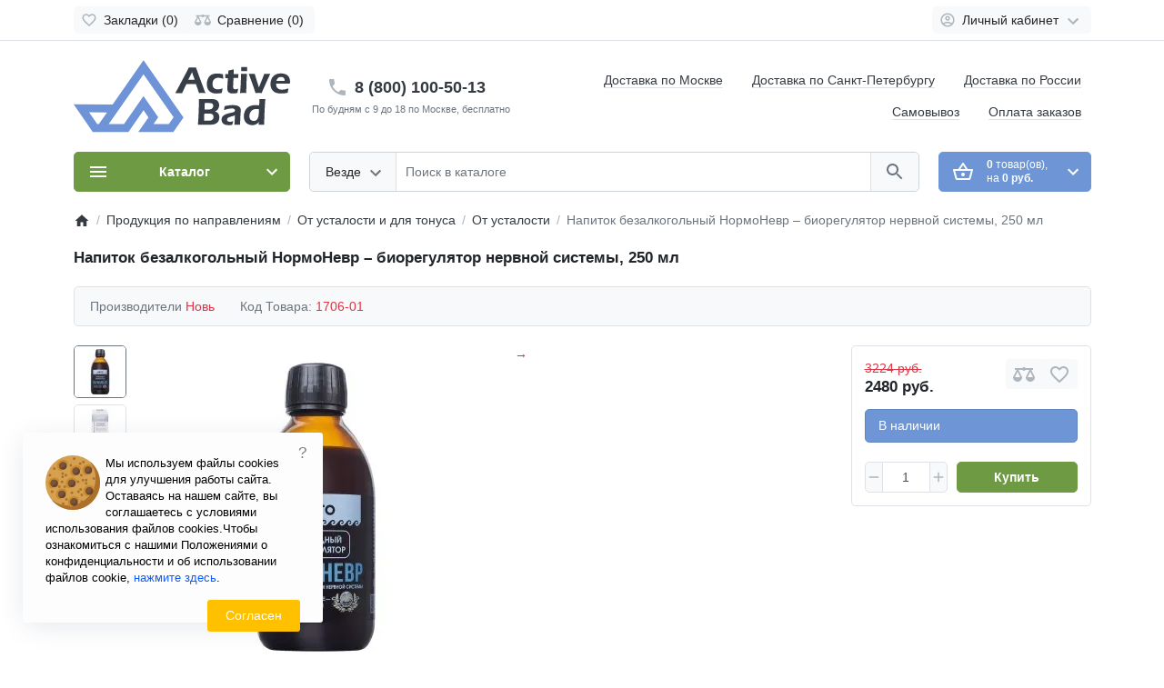

--- FILE ---
content_type: text/css
request_url: https://activebad.ru/catalog/view/theme/ft_frame/stylesheet/custom.css
body_size: 238
content:
body{}.stiker-special{background-color:#dc3545;color:#ffffff}.stiker-upc{background-color:#007bff;color:#ffffff}.stiker-ean{background-color:#28a745;color:#ffffff}.stiker-jan{background-color:#ffc107;color:#343a40}.stiker-isbn{background-color:#17a2b8;color:#ffffff}.stiker-mpn{background-color:#343a40;color:#ffffff}.sam td {
  color: #000000;
  border-top: 1px solid #fbf6e3;
  padding: 10px 15px;
}
.sam tr:nth-child(2n) {
	background: #F0EBBA;
}


--- FILE ---
content_type: image/svg+xml
request_url: https://activebad.ru/Logo.svg
body_size: 3273
content:
<?xml version="1.0" encoding="utf-8"?>
<!-- Generator: Adobe Illustrator 24.0.2, SVG Export Plug-In . SVG Version: 6.00 Build 0)  -->
<svg version="1.1" id="Слой_1" xmlns="http://www.w3.org/2000/svg" xmlns:xlink="http://www.w3.org/1999/xlink" x="0px" y="0px"
	 width="500px" height="169px" viewBox="0 0 500 169" style="enable-background:new 0 0 500 169;" xml:space="preserve">
<style type="text/css">
	.st0{fill:#373E47;}
	.st1{fill:#6E93D6;}
</style>
<g>
	<g>
		<path class="st0" d="M289.3,77.3l0.4,0c3.5-0.1,6-0.1,7.5-0.1l7.2,0.1l-2.1-5.4l-13.4-36.5l-6.3-18l-0.4,0c-2.6,0.1-5.3,0.1-8,0.1
			c-1.6,0-4.2,0-7.9-0.1l-0.3,0l-0.1,0.3c-2.3,4.9-5.3,10.8-8.8,17.5l-11.4,21.8c-4,7.8-7.6,14.4-10.5,19.6l-0.4,0.8l0.9,0
			c3.7-0.1,6.1-0.1,7.5-0.1l7.4,0.1l0.1-0.3c3.1-7,6.4-13.9,9.7-20.6h22c1,2.7,2.2,6.1,3.7,10.2c1.5,4.3,2.6,7.8,3.3,10.3
			L289.3,77.3z M273.4,28.3l6.2,18.1h-15l5.9-12L273.4,28.3z"/>
		<path class="st0" d="M311.8,70.8c1.4,1.9,3.1,3.4,5,4.5c1.9,1.1,4,1.9,6.2,2.4c2.2,0.4,4.5,0.7,6.8,0.7c4,0,8.2-0.5,12.3-1.4
			l0.3-0.1l0-0.3c0.3-2.3,0.6-4.1,0.9-5.5c0.3-1.5,0.5-2.9,0.7-4l0.1-0.8l-0.8,0.3c-2,0.7-4,1.3-5.8,1.6c-1.8,0.3-3.4,0.5-4.6,0.5
			c-2.5,0-4.8-0.5-6.8-1.6c-2-1-3.3-2.5-4.1-4.4c-0.8-1.9-1.2-4.2-1.2-6.9c0-1.9,0.3-3.8,0.8-5.6c0.5-1.8,1.4-3.4,2.6-4.7
			c1.2-1.4,2.6-2.4,4.3-3c1.7-0.6,3.5-1,5.4-1c3.1,0,6.8,0.7,11,2.2l0.7,0.3l-0.7-10.6l-0.4-0.1c-2.7-0.7-5.1-1.1-7.1-1.3
			c-5.5-0.6-10.8-0.4-15.1,0.8c-2.8,0.8-5.4,2.3-7.7,4.4c-2.3,2.2-4.1,5-5.2,8.4c-1.2,3.4-1.8,6.9-1.8,10.6c0,2.8,0.4,5.5,1.1,8.1
			C309.2,66.7,310.3,68.9,311.8,70.8z"/>
		<path class="st0" d="M355.3,59.6c-0.2,3.5-0.3,5.5-0.3,6.1c0,0.6,0,1.2,0,1.5c0,1.5,0.2,3,0.6,4.4c0.4,1.5,1.2,2.7,2.4,3.8
			c1.2,1.1,2.6,1.8,4.4,2.3c1.7,0.4,3.7,0.6,5.8,0.6c1.2,0,2.5-0.1,3.9-0.2c1.4-0.1,3.3-0.5,5.8-1l0.3-0.1l0.1-0.3
			c0.8-4.3,1.3-7.2,1.6-8.8l0.2-0.8l-0.8,0.2c-2,0.5-3.3,0.8-4.1,0.9c-1.8,0.3-3.3,0.3-4.7-0.4c-0.8-0.4-1.3-1-1.6-1.8
			c-0.4-0.9-0.5-2.2-0.5-4c0-1.8,0.3-8.5,0.9-19.8h11v-0.5c0-1.7,0.1-4.5,0.3-8.3l0-0.5h-11c0-3.2,0.2-6.7,0.3-10.4l0-0.7l-0.7,0.2
			c-3,0.7-5.1,1.2-6.2,1.4l-5.5,1.1l0,0.4c-0.2,3.6-0.3,6.3-0.5,8h-6.5l0,0.5c-0.1,3.8-0.2,6.6-0.4,8.3l0,0.6h6.2L355.3,59.6z"/>
		<path class="st0" d="M398.8,77.3v-0.5c0-3.4,0.1-8.1,0.2-13.9c0.1-5.9,0.3-11.1,0.5-15.6c0.2-4.6,0.6-9.4,0.9-14.3l0-0.6l-0.6,0
			c-2.9,0.1-5,0.1-6.3,0.1c-1.4,0-3.5,0-6.3-0.1l-0.5,0l0,0.5c-0.1,5.4-0.2,11.2-0.5,17.1c-0.2,6-0.5,11.4-0.8,15.9
			c-0.2,2.9-0.5,6.6-0.9,10.8l-0.1,0.6l0.6,0c3-0.1,5.3-0.1,6.8-0.1c1.6,0,3.7,0,6.3,0.1L398.8,77.3z"/>
		<path class="st0" d="M394,25.8c1.8,0,3.8,0,6,0.1l0.5,0l0.2-6.3c0-0.9,0.1-1.7,0.2-2.4l0.1-0.6l-0.6,0c-1.9,0.1-4,0.1-6.2,0.1
			c-1.6,0-3.8,0-6.4-0.1l-0.5,0v1.9c0,1.5-0.1,3.7-0.2,6.8l0,0.5l0.5,0C390,25.8,392.1,25.8,394,25.8z"/>
		<path class="st0" d="M447.1,32.5c-1.8,0-3.9,0-6.3-0.1l-0.4,0l-0.1,0.3c-0.7,1.9-1.3,3.4-1.7,4.5l-9.7,24.7l-0.9,2.3l-9.8-31.9
			l-0.4,0c-2,0.1-4,0.1-6,0.1c-1.8,0-4,0-6.6-0.1l-0.7,0l0.3,0.7c8.3,23,13.4,37.8,15.3,43.9l0.1,0.4l0.4,0c2.7-0.1,5-0.1,6.8-0.1
			c1.8,0,3.9,0,6.5,0.1l0.4,0l2.4-5.9l10.2-23.1l7.4-16l-0.8,0C451,32.4,448.9,32.5,447.1,32.5z"/>
		<path class="st0" d="M498.5,42.4c-1-2.4-2.4-4.5-4.3-6.2c-1.9-1.7-4.2-3-6.9-3.7c-5.5-1.5-12-1.5-17.6,0.2
			c-2.9,0.9-5.5,2.4-7.8,4.6c-2.3,2.2-4.1,5-5.3,8.3c-1.3,3.4-1.9,6.9-1.9,10.5c0,3.2,0.5,6.4,1.6,9.3c1.1,3,2.8,5.5,5.1,7.6
			c2.3,2,5,3.5,8.1,4.2c3,0.8,6.5,1.1,10.2,1.1c2.2,0,4.4-0.1,6.5-0.3c2.1-0.2,4.8-0.7,7.9-1.3l0.3-0.1l0.1-0.3
			c0.7-4.4,1.2-7.4,1.6-9.1l0.2-0.9l-0.9,0.3c-3.2,1-5.9,1.8-8.2,2.2c-2.3,0.4-4.4,0.6-6.4,0.6c-1.6,0-3.3-0.3-5-0.8
			c-1.7-0.5-3.1-1.3-4.3-2.4c-1.2-1.1-2.1-2.4-2.8-3.9c-0.6-1.5-1-3.3-1-5.1c0-0.5,0-1.2,0.1-2l31.6,0l0.1-0.4
			c0.3-1.5,0.4-2.9,0.4-4.3C500,47.5,499.5,44.8,498.5,42.4z M472.6,41.7c0.9-0.7,1.9-1.2,3-1.6c2-0.7,4.3-0.7,6.1-0.2
			c0.8,0.2,1.6,0.5,2.3,0.9c0.6,0.4,1.2,0.9,1.7,1.5c0.5,0.6,0.9,1.3,1.1,2.1c0.3,0.8,0.5,1.5,0.6,2.2c0.1,0.5,0.1,1.4,0.1,2.5
			l-19,0c0.2-1.1,0.5-1.9,0.7-2.6c0.3-0.8,0.7-1.6,1.3-2.4C470.9,43.2,471.7,42.4,472.6,41.7z"/>
		<path class="st0" d="M335.2,127.2c-0.5-1-1.2-2-2-2.9c-0.8-0.9-1.8-1.7-2.7-2.2c-1-0.6-1.9-1-2.7-1.3c-0.4-0.2-1-0.3-1.6-0.5
			c0.8-0.3,1.5-0.6,2-0.9c0.9-0.5,1.9-1.1,2.9-2c1-0.9,1.9-1.9,2.7-3.1c0.8-1.2,1.3-2.6,1.7-4.1c0.4-1.5,0.6-3.1,0.6-4.7
			c0-1.3-0.2-2.7-0.5-3.9c-0.3-1.3-0.8-2.5-1.4-3.6c-0.6-1.1-1.4-2.1-2.3-2.9c-0.9-0.8-2-1.5-3.3-2.1c-1.3-0.6-2.8-1-4.5-1.3
			c-1.7-0.3-4.1-0.4-7.4-0.4c-2.3,0-5.2,0-8.8,0.1c-3.5,0.1-6.5,0.1-8.9,0.1c-2.4,0-5.4,0-9-0.1l-0.5,0l0,0.5c0,2.1,0,3.6,0,4.7
			c0,3.5-0.2,10-0.5,19.3c-0.3,9.3-0.6,16-0.8,19.9c-0.2,3.9-0.6,8.9-1.1,15l-0.1,0.6l8.4,0l10.4,0c8.5,0,14.1-0.2,16.7-0.7
			c2.7-0.5,5.1-1.4,7.2-2.7c2.2-1.4,3.9-3.3,5.1-5.7c1.2-2.4,1.8-5,1.8-7.8c0-1.3-0.1-2.6-0.4-3.8
			C336.1,129.3,335.7,128.2,335.2,127.2z M320.4,139.6c-0.5,0.4-1.3,0.8-2.2,1.2c-1,0.4-2,0.7-3.1,0.8c-1.1,0.2-2.6,0.2-4.6,0.2
			h-9.3l0.6-16.6h10.4c2.4,0,4.2,0.2,5.4,0.5c1.1,0.3,2.1,0.8,3,1.5c0.8,0.7,1.5,1.5,1.9,2.4c0.4,0.9,0.6,2,0.6,3.3
			c0,0.9-0.1,1.8-0.4,2.7v0c-0.2,0.9-0.6,1.6-1,2.3C321.4,138.6,320.9,139.2,320.4,139.6z M302.3,115.8l0.6-15.2h9.8
			c2.1,0,3.8,0.1,4.9,0.4c1.1,0.3,2,0.7,2.7,1.2c0.7,0.6,1.3,1.3,1.6,2.1c0.4,0.9,0.5,1.8,0.5,2.8c0,1-0.2,2.1-0.5,3.1
			c-0.3,1-0.9,1.9-1.6,2.7c-0.7,0.8-1.6,1.4-2.6,1.8c-1.1,0.4-2.1,0.7-3.1,0.8c-1,0.1-3,0.2-5.9,0.2H302.3z"/>
		<path class="st0" d="M377.1,106.5c-5-1.4-11.1-1.4-17.6-0.6c-3,0.4-6.5,1-10.4,2l-0.3,0.1l-0.1,0.3c-0.3,1.7-0.4,3-0.5,3.8
			c-0.1,0.8-0.3,2.2-0.7,4.3l-0.2,0.9l0.9-0.3c6.2-2.5,12-3.7,17.2-3.7c1.4,0,2.6,0.1,3.7,0.4c1.1,0.3,1.9,0.8,2.6,1.5
			c0.6,0.7,1,1.5,1,2.5c0,0.5-0.1,1-0.3,1.5c-0.2,0.5-0.6,1-1,1.4c-0.5,0.5-1,0.8-1.7,1.1c-0.7,0.3-1.6,0.6-2.8,0.9
			c-1.2,0.3-2.3,0.6-3.4,0.8c-4.1,0.9-7.5,1.8-10,2.7c-2.5,0.9-4.5,1.8-5.9,2.8c-1.4,1-2.5,2-3.3,3c-0.9,1.1-1.5,2.2-2,3.5
			c-0.4,1.3-0.7,2.5-0.7,3.8c0,2.2,0.6,4.5,1.7,6.7c1.2,2.2,3,3.9,5.4,4.9c2.4,1,5.5,1.5,9.1,1.5c1,0,2.2,0,3.4-0.1
			c1.2-0.1,2.9-0.3,4.9-0.7l0.3-0.1l0.1-0.3c0.8-3.2,1.5-5.6,2.1-7.3l0.4-1l-1,0.3c-1.7,0.6-3,0.9-4,1.1c-2.5,0.4-4.8,0.3-6.4-0.3
			c-1-0.3-1.8-0.9-2.4-1.7c-0.6-0.8-0.9-1.7-0.9-2.8c0-0.7,0.1-1.3,0.4-1.9c0.2-0.6,0.7-1.2,1.2-1.7c0.6-0.6,1.3-1.1,2.1-1.5
			c0.8-0.5,1.8-0.9,2.9-1.2c1.1-0.4,2.5-0.8,4.3-1.3c1.8-0.5,3.1-0.9,3.8-1.1c0.7-0.2,1.4-0.5,2-0.8c0.4-0.2,1-0.5,1.7-1l-0.5,9.7
			c-0.2,4.5-0.5,8.6-0.9,12.1l-0.1,0.6l0.6,0c2.4-0.1,4.4-0.1,6.2-0.1c1.8,0,3.9,0,6,0.1l0.5,0l0-0.5c0.1-7.1,0.4-14.1,0.8-20.8
			c0.5-6.8,0.7-10.9,0.7-12.6c0-3.1-0.8-5.6-2.4-7.3C382,108.5,379.8,107.2,377.1,106.5z"/>
		<path class="st0" d="M435.7,91.5c-1.4,0-3.5,0-6.2-0.1l-0.5,0v3.5c0,3.9-0.1,7.7-0.3,11.2c-3.1-0.4-5.9-0.7-8.4-0.7
			c-3.6,0-7.1,0.5-10.3,1.4c-3.2,0.9-6.1,2.6-8.7,4.8c-2.5,2.3-4.6,5.3-6,8.9c-1.5,3.6-2.2,7.4-2.2,11.2c0,2.8,0.4,5.5,1.2,8
			c0.8,2.6,2.1,4.8,3.9,6.7c1.7,1.9,3.9,3.3,6.4,4.4c2.5,1,5.1,1.5,8,1.5c1.7,0,3.4-0.2,5-0.6c1.6-0.4,3.1-1,4.5-1.8
			c1.4-0.8,2.5-1.6,3.5-2.6c0.7-0.7,1.4-1.5,2.3-2.6l-0.3,6.5l0.6,0c2.5-0.1,4.5-0.1,5.9-0.1c1.3,0,3.2,0,5.6,0.1l0.5,0v-0.5
			c0-6.8,0.3-16.5,0.8-29c0.6-12.6,1.2-22.6,1.8-29.8l0.1-0.6l-0.6,0C439.6,91.4,437.5,91.5,435.7,91.5z M428.2,115.2
			c-0.2,6.1-0.4,10.2-0.6,12.4c-0.3,3-0.8,5.4-1.5,7.2c-0.7,1.8-1.6,3.2-2.6,4.4c-1,1.1-2.1,1.9-3.4,2.5c-1.2,0.5-2.6,0.8-4.1,0.8
			c-2,0-3.8-0.5-5.4-1.5c-1.6-1-2.7-2.4-3.5-4.1c-0.8-1.8-1.1-3.7-1.1-5.9c0-2.1,0.4-4.4,1.3-6.7c0.8-2.3,2-4.2,3.6-5.7
			c1.5-1.5,3.3-2.5,5.3-3.1c2-0.6,4.2-0.9,6.4-0.9C424.3,114.5,426.2,114.7,428.2,115.2z"/>
	</g>
	<path class="st1" d="M161.4,0.4L90,103.9l-90-0.5l44.5,65.3h0.8H68h58.2l35.2-51.1l11.4,16.5l-23.9,34.6h80.9l23.9-34.6L161.4,0.4z
		 M54.4,149.9l-18.9-27.7l41.6,0.2l-7.4,10.7l-11.6,16.8H54.4z M219.9,149.9h-35.5l11-15.9l-34.1-49.4l-45,65.3H80.9l31.7-45.9h0
		l48.8-70.7L230.9,134L219.9,149.9z"/>
</g>
</svg>
